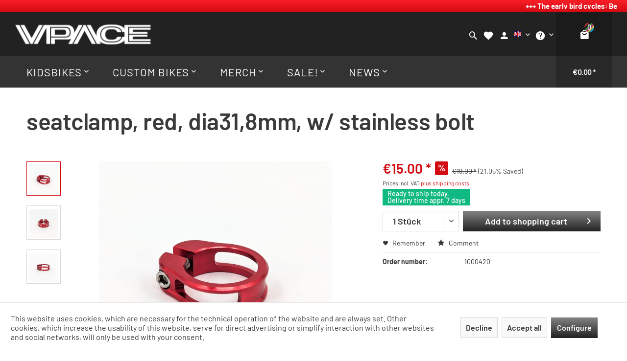

--- FILE ---
content_type: text/html; charset=UTF-8
request_url: https://www.vpace.de/en/seatclamp-red-dia31-8mm-w/stainless-bolt
body_size: 16170
content:
<!DOCTYPE html> <html class="no-js" lang="en" itemscope="itemscope" itemtype="https://schema.org/WebPage"> <head> <meta charset="utf-8"> <meta name="author" content="" /> <meta name="robots" content="index,follow" /> <meta name="revisit-after" content="15 days" /> <meta name="keywords" content="" /> <meta name="description" content="" /> <meta property="og:type" content="product" /> <meta property="og:site_name" content="VPACE" /> <meta property="og:url" content="https://www.vpace.de/en/seatclamp-red-dia31-8mm-w/stainless-bolt" /> <meta property="og:title" content="seatclamp, red, dia31,8mm, w/ stainless bolt" /> <meta property="og:description" content="" /> <meta property="og:image" content="https://www.vpace.de/media/image/92/83/16/vpace-klemme-rot-3_800x800.jpg" /> <meta property="product:brand" content="VPACE" /> <meta property="product:price" content="15,00" /> <meta property="product:product_link" content="https://www.vpace.de/en/seatclamp-red-dia31-8mm-w/stainless-bolt" /> <meta name="twitter:card" content="product" /> <meta name="twitter:site" content="VPACE" /> <meta name="twitter:title" content="seatclamp, red, dia31,8mm, w/ stainless bolt" /> <meta name="twitter:description" content="" /> <meta name="twitter:image" content="https://www.vpace.de/media/image/92/83/16/vpace-klemme-rot-3_800x800.jpg" /> <meta itemprop="copyrightHolder" content="VPACE" /> <meta itemprop="copyrightYear" content="2014" /> <meta itemprop="isFamilyFriendly" content="True" /> <meta itemprop="image" content="https://www.vpace.de/media/vector/11/34/13/VPACE-LogoV_white-1.svg" /> <meta name="viewport" content="width=device-width, initial-scale=1.0"> <meta name="mobile-web-app-capable" content="yes"> <meta name="apple-mobile-web-app-title" content="VPACE"> <meta name="apple-mobile-web-app-capable" content="yes"> <meta name="apple-mobile-web-app-status-bar-style" content="default"> <link rel="alternate" hreflang="de-DE" href="https://www.vpace.de/sattelklemme-vpace-inbus-31-8-mm-rot" /> <link rel="alternate" hreflang="en-GB" href="https://www.vpace.de/en/seatclamp-red-dia31-8mm-w/stainless-bolt" /> <link rel="apple-touch-icon-precomposed" href="https://www.vpace.de/media/image/61/16/7a/icon-180.png"> <link rel="shortcut icon" href="https://www.vpace.de/media/unknown/d9/0c/f4/favicon.ico"> <meta name="msapplication-navbutton-color" content="#D20A11" /> <meta name="application-name" content="VPACE" /> <meta name="msapplication-starturl" content="https://www.vpace.de/en/" /> <meta name="msapplication-window" content="width=1024;height=768" /> <meta name="msapplication-TileImage" content="https://www.vpace.de/media/image/65/7f/cd/icon-150.png"> <meta name="msapplication-TileColor" content="#D20A11"> <meta name="theme-color" content="#D20A11" /> <link rel="canonical" href="https://www.vpace.de/en/seatclamp-red-dia31-8mm-w/stainless-bolt" /> <title itemprop="name">seatclamp, red, dia31,8mm, w/ stainless bolt | VPACE</title> <link href="/web/cache/1763473132_5159be4029edc6ecca2e5cf2af6afb28.css" media="all" rel="stylesheet" type="text/css" />  <script>
if(document.cookie.indexOf('coeFacebookOptOut=active') != -1){
!function(f,b,e,v,n,t,s){if(f.fbq)return;n=f.fbq=function(){n.callMethod?
n.callMethod.apply(n,arguments):n.queue.push(arguments)};if(!f._fbq)f._fbq=n;
n.push=n;n.loaded=!0;n.version='2.0';n.queue=[];t=b.createElement(e);t.async=!0;
t.src=v;s=b.getElementsByTagName(e)[0];s.parentNode.insertBefore(t,s)}(window,
document,'script','//connect.facebook.net/en_US/fbevents.js');
fbq('init', '679256453918417');
fbq('track', 'PageView');
fbq('track', 'ViewContent' , {
content_ids: ['807'],
content_type: 'product',
content_name: 'seatclamp, red, dia31,8mm, w/ stainless bolt', value: 15, currency: 'EUR' });
var coeArticleID = '807';                                  var coeCurrency = 'EUR';                                  var coeValue = '15,00';                                  var coeContentName = 'seatclamp, red, dia31,8mm, w/ stainless bolt';                                                                 var coeFacebookTesting = '0';
var coeFacebookContentID = '0';
}
</script> <noscript> <img height="1" width="1" style="display:none" src="https://www.facebook.com/tr?id=679256453918417&ev=PageView&noscript=1"/> </noscript>  <script>
window.basketData = {
hasData: false,
data:[]
};
</script> <script>
var gaProperty = 'UA-24366221-1';
// Disable tracking if the opt-out cookie exists.
var disableStr = 'ga-disable-' + gaProperty;
if (document.cookie.indexOf(disableStr + '=true') > -1) {
window[disableStr] = true;
}
// Opt-out function
function gaOptout() {
document.cookie = disableStr + '=true; expires=Thu, 31 Dec 2199 23:59:59 UTC; path=/';
window[disableStr] = true;
}
</script> <div data-googleAnalytics="true" data-googleConversionID="411-618-0737" data-googleConversionLabel="" data-googleConversionLanguage="en" data-googleTrackingID="UA-24366221-1" data-googleAnonymizeIp="1" data-googleOptOutCookie="1" data-googleTrackingLibrary="ua" data-realAmount="" data-showCookieNote="1" data-cookieNoteMode="1" > </div> <meta name="google-site-verification" content="NKjdcbdjTaBh6h0dhEtpxPO-WI2j35Kyrkl_-wGcAtM" /> <meta name="facebook-domain-verification" content="2vksd8b9hk0qkgrtduf5u6biqzhoj6" /> <script src="https://browser.sentry-cdn.com/7.19.0/bundle.tracing.min.js"
integrity="sha384-/5wvZY/tU3sTQwAlcsIlA6t/dQDznm9XHSTNV8z7E+XGFMMd0IgG86MwrOky6FV+" crossorigin="anonymous"></script> <script>
Sentry && Sentry.init({
dsn: "https://caf3c34c00684814b4ce30b766f5a725@o4504162657632256.ingest.sentry.io/4504162659205120",
integrations: [new Sentry.BrowserTracing()],
// Set tracesSampleRate to 1.0 to capture 100%
// of transactions for performance monitoring.
// We recommend adjusting this value in production
tracesSampleRate: 1.0,
});
</script>  <script>
window.dataLayer = window.dataLayer || [];
function gtag(){dataLayer.push(arguments);}
window._tmGoogleAdsFns = [];
</script> <script>
var _tmOnGoogleAdsAllow = function(){
var script= document.createElement('script');
script.type = 'text/javascript';
script.src = 'https://www.googletagmanager.com/gtag/js?id=AW-1009868526';
script.async = true;
document.getElementsByTagName("head")[0].appendChild(script);
gtag('js', new Date());
gtag('config','AW-1009868526', {'send_page_view': false});
for(var i in window._tmGoogleAdsFns){
if(typeof window._tmGoogleAdsFns[i] == "function"){
window._tmGoogleAdsFns[i]();
}
}
};
</script> </head> <body class="is--ctl-detail is--act-index has--product-set--sticky-box" > <div data-paypalUnifiedMetaDataContainer="true" data-paypalUnifiedRestoreOrderNumberUrl="https://www.vpace.de/en/widgets/PaypalUnifiedOrderNumber/restoreOrderNumber" class="is--hidden"> </div> <div class="newsletterbox--wrapper"> <div class="newsletterbox--wrapper--inner" data-header="Jetzt zum Newsletter anmelden!" data-displaytime="5" data-autohide="1" data-cookielife="30" data-hideafterregistration="1" data-maxwidth="600" data-errorsend="Fehler bei der Übertragung!" data-errorvalidate="Die E-Mail-Adresse ist bereits eingetragen" data-sending="Bitte warten..." data-controller="https://www.vpace.de/en/MagNewsletterBox/subscribeNewsletter" data-validatecontroller="https://www.vpace.de/en/MagNewsletterBox/validateMailAddress"> <div class="newsletterbox--wrapper--inner--content"> <div class="newsletterbox--image"> <img src="https://www.vpace.de/media/image/aa/a6/2a/newsletter-gravel-1.jpg" alt="Jetzt zum Newsletter anmelden!" /> </div> <form id="newsletterbox--form"> <p>Abonnieren Sie jetzt unseren kostenlosen Newsletter und verpassen Sie keine Aktionen und Neuigkeiten mehr.</p> <div class="alert is--error is--rounded"> <div class="alert--icon"> <i class="icon--element icon--warning"></i> </div> <div class="alert--content">Bitte geben Sie eine gültige eMail-Adresse ein. </div> </div> <div class="alert is--success is--rounded"> <div class="alert--icon"> <i class="icon--element icon--check"></i> </div> <div class="alert--content"> </div> </div> <div class="success bold"></div> <div class="newsletterbox--wrapper--inner--content--form"> <div class="fieldset"> <input type="email" name="newsletteremail" id="newsletterbox_email" placeholder="Ihre eMail-Adresse" required="required" aria-required="true" value="" class="input--field is--required" /> <input type="text" name="newsletterfirstname" id="newsletterbox_firstname" placeholder="Ihr Vorname" aria-required="true" value="" class="input--field is--required" /> <input type="text" name="newsletterlastname" id="newsletterbox_lastname" placeholder="Ihr Nachname" aria-required="true" value="" class="input--field is--required" /> <button type="submit" id="newsletterbox_submit" class="btn is--primary is--icon-left"> <i class="icon--mail"></i> <span class="button--text">Newsletter abonnieren</span> </button> </div> </div> <div class=" newsletterbox--privacy"> <input name="privacy-checkbox" type="checkbox" id="privacy-checkbox" required="required" aria-required="true" value="1" class="is--required"> <label for="privacy-text">Die <a title="Datenschutzbestimmungen" href="https://www.vpace.de/en/privacy">Datenschutzbestimmungen</a> habe ich zur Kenntnis genommen.</label> <div class="privacy--content" data-privacy-url="https://www.vpace.de/en/privacy?isXHR=1"> <div class="privacy--content--inner"></div> </div> </div> </form> </div> </div> </div> <div class="page-wrap"> <noscript class="noscript-main"> <div class="alert is--warning"> <div class="alert--icon"> <i class="icon--element icon--warning"></i> </div> <div class="alert--content"> To be able to use VPACE in full range, we recommend activating Javascript in your browser. </div> </div> </noscript> <div class="header--wrap is--sticky headline--hidden"> <div class="header-wrap--inner"> <script defer="">
document.body.classList.add('has-top-bar');
</script> <div class="header--top-bar"> <marquee class="container"> +++ The early bird cycles: Benefit from short delivery times now and start the 2026 season relaxed! +++ </marquee> </div> <header class="header-main"> <div class="container header--navigation"> <div class="logo-main block-group" role="banner"> <div class="logo--shop block"> <a class="logo--link" href="https://www.vpace.de/en/" title="VPACE - Switch to homepage"> <picture> <source srcset="https://www.vpace.de/media/vector/11/34/13/VPACE-LogoV_white-1.svg" media="(min-width: 78.75em)"> <source srcset="https://www.vpace.de/media/vector/11/34/13/VPACE-LogoV_white-1.svg" media="(min-width: 64em)"> <source srcset="https://www.vpace.de/media/vector/11/34/13/VPACE-LogoV_white-1.svg" media="(min-width: 48em)"> <img srcset="https://www.vpace.de/media/vector/11/34/13/VPACE-LogoV_white-1.svg" alt="VPACE - Switch to homepage" /> </picture> </a> </div> </div> <div class="header--shop-navigation"> <div class="top-bar"> <div class="container block-group"> <nav class="top-bar--navigation block" role="menubar"> <div class="top-bar--language navigation--entry"> <form method="post" class="language--form"> <div class="field--select"> <div class="language--flag en_GB">English</div> <div class="select-field"> <select name="__shop" class="language--select" data-auto-submit="true"> <option value="1" > Deutsch </option> <option value="2" selected="selected"> English </option> </select> </div> <input type="hidden" name="__redirect" value="1"> </div> </form> </div> <div class="navigation--entry entry--service has--drop-down" role="menuitem" aria-haspopup="true" data-drop-down-menu="true"> <i class="icon--service"></i> <span class="service--display">Service/Help</span> <ul class="service--list is--rounded" role="menu"> <li class="service--entry" role="menuitem"> <a class="service--link" href="javascript:openCookieConsentManager()" title="Cookie preferences" > Cookie preferences </a> </li> <li class="service--entry" role="menuitem"> <a class="service--link" href="https://www.vpace.de/en/the-vpace-story" title="The VPACE Story" > The VPACE Story </a> </li> <li class="service--entry" role="menuitem"> <a class="service--link" href="https://www.vpace.de/en/faq/" title="FAQ" target="_parent"> FAQ </a> </li> <li class="service--entry" role="menuitem"> <a class="service--link" href="https://www.vpace.de/en/vpace-showroom" title="VPACE Showroom" > VPACE Showroom </a> </li> <li class="service--entry" role="menuitem"> <a class="service--link" href="https://www.vpace.de/en/kontaktformular" title="Contact" target="_self"> Contact </a> </li> <li class="service--entry" role="menuitem"> <a class="service--link" href="https://www.vpace.de/en/shipping-and-payment-conditions" title="Shipping and payment conditions" > Shipping and payment conditions </a> </li> <li class="service--entry" role="menuitem"> <a class="service--link" href="https://www.vpace.de/en/right-of-cancellation" title="Right of cancellation" > Right of cancellation </a> </li> <li class="service--entry" role="menuitem"> <a class="service--link" href="https://www.vpace.de/en/privacy" title="Privacy" > Privacy </a> </li> <li class="service--entry" role="menuitem"> <a class="service--link" href="https://www.vpace.de/en/gtc" title="GTC" > GTC </a> </li> <li class="service--entry" role="menuitem"> <a class="service--link" href="https://www.vpace.de/en/imprint" title="Imprint" > Imprint </a> </li> </ul> </div> </nav> </div> </div> <nav class="shop--navigation block-group"> <ul class="navigation--list block-group" role="menubar"> <li class="navigation--entry entry--menu-left" role="menuitem"> <a class="entry--link entry--trigger btn is--icon-left" href="#offcanvas--left" data-offcanvas="true" data-offCanvasSelector=".sidebar-main"> <i class="icon--menu"></i> <span>Menu</span> </a> </li> <li class="navigation--entry entry--search" role="menuitem" data-search="true" aria-haspopup="true" data-minLength="3"> <a class="btn entry--link entry--trigger" href="#show-hide--search" title="Show / close search" aria-label="Show / close search"> <i class="icon--search"></i> <span class="search--display">Search</span> </a> <form action="/en/search" method="get" class="main-search--form"> <input type="search" name="sSearch" aria-label="Search..." class="main-search--field" autocomplete="off" autocapitalize="off" placeholder="Search..." maxlength="30" /> <button type="submit" class="main-search--button" aria-label="Search"> <i class="icon--search"></i> <span class="main-search--text">Search</span> </button> <div class="form--ajax-loader">&nbsp;</div> </form> <div class="main-search--results"></div> </li> <li class="navigation--entry entry--notepad" role="menuitem"> <a href="https://www.vpace.de/en/note" title="Wish list" class="btn"> <i class="icon--heart"></i> <span class="notepad--display"> Wish list </span> </a> </li> <li class="navigation--entry entry--account with-slt" role="menuitem" data-offcanvas="true" data-offCanvasSelector=".account--dropdown-navigation"> <a href="https://www.vpace.de/en/account" title="My account" aria-label="My account" class="btn is--icon-left entry--link account--link"> <i class="icon--account"></i> <span class="account--display"> My account </span> </a> <div class="account--dropdown-navigation"> <div class="navigation--smartphone"> <div class="entry--close-off-canvas"> <a href="#close-account-menu" class="account--close-off-canvas" title="Close menu" aria-label="Close menu"> Close menu <i class="icon--arrow-right"></i> </a> </div> </div> <div class="account--menu is--rounded is--personalized"> <span class="navigation--headline"> My account </span> <div class="account--menu-container"> <ul class="sidebar--navigation navigation--list is--level0 show--active-items"> <li class="navigation--entry"> <span class="navigation--signin"> <a href="https://www.vpace.de/en/account#hide-registration" class="blocked--link btn is--primary navigation--signin-btn" data-collapseTarget="#registration" data-action="close"> Sign in </a> <span class="navigation--register"> or <a href="https://www.vpace.de/en/account#show-registration" class="blocked--link" data-collapseTarget="#registration" data-action="open"> register </a> </span> </span> </li> <li class="navigation--entry"> <a href="https://www.vpace.de/en/account" title="Overview" class="navigation--link"> Overview </a> </li> <li class="navigation--entry"> <a href="https://www.vpace.de/en/account/profile" title="Profile" class="navigation--link" rel="nofollow"> Profile </a> </li> <li class="navigation--entry"> <a href="https://www.vpace.de/en/address/index/sidebar/" title="Addresses" class="navigation--link" rel="nofollow"> Addresses </a> </li> <li class="navigation--entry"> <a href="https://www.vpace.de/en/account/payment" title="Payment methods" class="navigation--link" rel="nofollow"> Payment methods </a> </li> <li class="navigation--entry"> <a href="https://www.vpace.de/en/account/orders" title="Orders " class="navigation--link" rel="nofollow"> Orders </a> </li> <li class="navigation--entry"> <a href="https://www.vpace.de/en/account/downloads" title="Instant downloads" class="navigation--link" rel="nofollow"> Instant downloads </a> </li> <li class="navigation--entry"> <a href="https://www.vpace.de/en/note" title="Wish list" class="navigation--link" rel="nofollow"> Wish list </a> </li> </ul> </div> </div> </div> </li> <li class="navigation--entry entry--cart" role="menuitem"> <a class="btn is--icon-left cart--link" href="https://www.vpace.de/en/checkout/cart" title="Shopping cart" aria-label="Shopping cart"> <span class="cart--display"> Shopping cart </span> <span class="badge is--primary is--minimal cart--quantity is--hidden">0</span> <i class="icon--basket"></i> <span class="cart--amount"> &euro;0.00 * </span> </a> <div class="ajax-loader">&nbsp;</div> </li> </ul> </nav> </div> </div> </header> <nav class="navigation-main"> <div class="container" data-menu-scroller="true" data-listSelector=".navigation--list.container" data-viewPortSelector=".navigation--list-wrapper"> <div class="navigation--list-wrapper"> <ul class="navigation--list container" role="menubar" itemscope="itemscope" itemtype="https://schema.org/SiteNavigationElement"> <li class="navigation--entry is--home hover--effect-0 entry--home" role="menuitem"> <a class="navigation--link is--first" href="https://www.vpace.de/en/" title="Home" data-hover="Home" itemprop="url"> <span data-hover="Home" itemprop="name"> Home </span> </a> </li> <li class="navigation--entry hover--effect-0" role="menuitem"> <a class="navigation--link" data-hover="Kidsbikes" href="https://www.vpace.de/en/kidsbikes/" title="Kidsbikes" itemprop="url"> <span data-hover="Kidsbikes" itemprop="name">Kidsbikes</span> <i class="icon--arrow-down"></i> </a> </li> <li class="navigation--entry hover--effect-0" role="menuitem"> <a class="navigation--link" data-hover="Custom Bikes" href="https://www.vpace.de/en/custom-bikes/" title="Custom Bikes" itemprop="url"> <span data-hover="Custom Bikes" itemprop="name">Custom Bikes</span> <i class="icon--arrow-down"></i> </a> </li> <li class="navigation--entry hover--effect-0" role="menuitem"> <a class="navigation--link" data-hover="Merch" href="https://www.vpace.de/en/merch/" title="Merch" itemprop="url"> <span data-hover="Merch" itemprop="name">Merch</span> <i class="icon--arrow-down"></i> </a> </li> <li class="navigation--entry hover--effect-0" role="menuitem"> <a class="navigation--link" data-hover="Sale!" href="https://www.vpace.de/en/sale/" title="Sale!" itemprop="url"> <span data-hover="Sale!" itemprop="name">Sale!</span> <i class="icon--arrow-down"></i> </a> </li> <li class="navigation--entry hover--effect-0" role="menuitem"> <a class="navigation--link" data-hover="News" href="#" title="News" itemprop="url" target="_parent"> <span data-hover="News" itemprop="name">News</span> <i class="icon--arrow-down"></i> </a> </li> </ul> </div> <div class="advanced-menu" data-advanced-menu="true" data-hoverDelay="250"> <div class="menu--container"> <div class="button-container"> <a href="https://www.vpace.de/en/kidsbikes/" class="button--category" aria-label="To category Kidsbikes" title="To category Kidsbikes"> <i class="icon--arrow-right"></i> To category Kidsbikes </a> <span class="button--close"> <i class="icon--cross"></i> </span> </div> <div class="content--wrapper has--content has--teaser"> <ul class="menu--list menu--level-0 columns--2" style="width: 50%;"> <li class="menu--list-item item--level-0" style="width: 100%"> <a href="https://www.vpace.de/en/kidsbikes/matz/" class="menu--list-item-link" aria-label="Matz" title="Matz" > <div>Matz</div> <div class="menu--list-item-link-subline">The lightweight XC, Tour and Trail hardtail</div> </a> </li> <li class="menu--list-item item--level-0" style="width: 100%"> <a href="https://www.vpace.de/en/kidsbikes/matti/" class="menu--list-item-link" aria-label="Matti" title="Matti" > <div>Matti</div> <div class="menu--list-item-link-subline">The premium all-round trail hardtail</div> </a> </li> <li class="menu--list-item item--level-0" style="width: 100%"> <a href="https://www.vpace.de/en/kidsbikes/matz-finn-carbon/" class="menu--list-item-link" aria-label="Matz &amp; Finn Carbon" title="Matz &amp; Finn Carbon" > <div>Matz & Finn Carbon</div> <div class="menu--list-item-link-subline">The ultimate XC carbon racing-machine</div> </a> </li> <li class="menu--list-item item--level-0" style="width: 100%"> <a href="https://www.vpace.de/en/kidsbikes/moritz/" class="menu--list-item-link" aria-label="Moritz" title="Moritz" > <div>Moritz</div> <div class="menu--list-item-link-subline">The lightweight Mini Enduro and Trail Fully</div> </a> </li> <li class="menu--list-item item--level-0" style="width: 100%"> <a href="https://www.vpace.de/en/kidsbikes/fred/" class="menu--list-item-link" aria-label="Fred" title="Fred" > <div>Fred</div> <div class="menu--list-item-link-subline">The most consistent kids downhiller</div> </a> </li> <li class="menu--list-item item--level-0" style="width: 100%"> <a href="https://www.vpace.de/en/kidsbikes/danny/" class="menu--list-item-link" aria-label="Danny" title="Danny" > <div>Danny</div> <div class="menu--list-item-link-subline">The lightweight pumptrack and dirt jumper</div> </a> </li> <li class="menu--list-item item--level-0" style="width: 100%"> <a href="https://www.vpace.de/en/kidsbikes/michl/" class="menu--list-item-link" aria-label="Michl" title="Michl" > <div>Michl</div> <div class="menu--list-item-link-subline">The children's gravel bike and road bike</div> </a> </li> <li class="menu--list-item item--level-0" style="width: 100%"> <a href="https://www.vpace.de/en/kidsbikes/accessories/" class="menu--list-item-link" aria-label="Accessories " title="Accessories " > <div>Accessories </div> <div class="menu--list-item-link-subline">Useful things for your VPACE kids bike</div> </a> <ul class="menu--list menu--level-1 columns--2"> </ul> </li> </ul> <div class="menu--delimiter" style="right: 50%;"></div> <div class="menu--teaser" style="width: 50%;" > <a href="/testcenter" aria-label="Kidsbikes" title="Kidsbikes" class="teaser--image" style="background-image: url(https://www.vpace.de/media/image/f9/9d/35/vpace-rubrik-bikes1MhMb098RS7mi.jpg);" ></a> </div> </div> </div> <div class="menu--container"> <div class="button-container"> <a href="https://www.vpace.de/en/custom-bikes/" class="button--category" aria-label="To category Custom Bikes" title="To category Custom Bikes"> <i class="icon--arrow-right"></i> To category Custom Bikes </a> <span class="button--close"> <i class="icon--cross"></i> </span> </div> <div class="content--wrapper has--content"> <ul class="menu--list menu--level-0 columns--4" style="width: 100%;"> <li class="menu--list-item item--level-0" style="width: 100%"> <a href="https://www.vpace.de/en/custom-bikes/bikes/" class="menu--list-item-link" aria-label="Bikes" title="Bikes" > <div>Bikes</div> </a> </li> <li class="menu--list-item item--level-0" style="width: 100%"> <a href="https://www.vpace.de/en/custom-bikes/showbikes/" class="menu--list-item-link" aria-label="Showbikes" title="Showbikes" > <div>Showbikes</div> </a> </li> <li class="menu--list-item item--level-0" style="width: 100%"> <a href="https://www.vpace.de/en/custom-bikes/frames/" class="menu--list-item-link" aria-label="Frames" title="Frames" > <div>Frames</div> </a> <ul class="menu--list menu--level-1 columns--4"> </ul> </li> <li class="menu--list-item item--level-0" style="width: 100%"> <a href="https://www.vpace.de/en/custom-bikes/forks/" class="menu--list-item-link" aria-label="Forks" title="Forks" > <div>Forks</div> </a> </li> <li class="menu--list-item item--level-0" style="width: 100%"> <a href="https://www.vpace.de/en/custom-bikes/sattel-stuetzen/" class="menu--list-item-link" aria-label="Sattel &amp; Stützen" title="Sattel &amp; Stützen" > <div>Sattel & Stützen</div> </a> </li> <li class="menu--list-item item--level-0" style="width: 100%"> <a href="https://www.vpace.de/en/custom-bikes/schaltgruppen/" class="menu--list-item-link" aria-label="Schaltgruppen" title="Schaltgruppen" > <div>Schaltgruppen</div> </a> </li> <li class="menu--list-item item--level-0" style="width: 100%"> <a href="https://www.vpace.de/en/custom-bikes/ersatzteile/" class="menu--list-item-link" aria-label="Ersatzteile" title="Ersatzteile" > <div>Ersatzteile</div> </a> </li> <li class="menu--list-item item--level-0" style="width: 100%"> <a href="https://www.vpace.de/en/custom-bikes/lenker/" class="menu--list-item-link" aria-label="Lenker" title="Lenker" > <div>Lenker</div> </a> </li> <li class="menu--list-item item--level-0" style="width: 100%"> <a href="https://www.vpace.de/en/custom-bikes/wheels/" class="menu--list-item-link" aria-label="Wheels" title="Wheels" > <div>Wheels</div> </a> </li> <li class="menu--list-item item--level-0" style="width: 100%"> <a href="https://www.vpace.de/en/custom-bikes/bereifung/" class="menu--list-item-link" aria-label="Bereifung" title="Bereifung" > <div>Bereifung</div> </a> </li> <li class="menu--list-item item--level-0" style="width: 100%"> <a href="https://www.vpace.de/en/custom-bikes/bikepacking/" class="menu--list-item-link" aria-label="Bikepacking" title="Bikepacking" > <div>Bikepacking</div> </a> </li> </ul> </div> </div> <div class="menu--container"> <div class="button-container"> <a href="https://www.vpace.de/en/merch/" class="button--category" aria-label="To category Merch" title="To category Merch"> <i class="icon--arrow-right"></i> To category Merch </a> <span class="button--close"> <i class="icon--cross"></i> </span> </div> <div class="content--wrapper has--content"> <ul class="menu--list menu--level-0 columns--4" style="width: 100%;"> <li class="menu--list-item item--level-0" style="width: 100%"> <a href="https://www.vpace.de/en/merch/kids/" class="menu--list-item-link" aria-label="Kids" title="Kids" > <div>Kids</div> </a> </li> <li class="menu--list-item item--level-0" style="width: 100%"> <a href="https://www.vpace.de/en/merch/adults/" class="menu--list-item-link" aria-label="Adults" title="Adults" > <div>Adults</div> </a> </li> <li class="menu--list-item item--level-0" style="width: 100%"> <a href="https://www.vpace.de/en/merch/hardware/" class="menu--list-item-link" aria-label="Hardware" title="Hardware" > <div>Hardware</div> </a> </li> </ul> </div> </div> <div class="menu--container"> <div class="button-container"> <a href="https://www.vpace.de/en/sale/" class="button--category" aria-label="To category Sale!" title="To category Sale!"> <i class="icon--arrow-right"></i> To category Sale! </a> <span class="button--close"> <i class="icon--cross"></i> </span> </div> <div class="content--wrapper has--content has--teaser"> <ul class="menu--list menu--level-0 columns--2" style="width: 50%;"> <li class="menu--list-item item--level-0" style="width: 100%"> <a href="https://www.vpace.de/en/sale/outlet-bikes/" class="menu--list-item-link" aria-label="Outlet Bikes" title="Outlet Bikes" > <div>Outlet Bikes</div> <div class="menu--list-item-link-subline">Ltd special models and approved test bikes</div> </a> </li> </ul> <div class="menu--delimiter" style="right: 50%;"></div> <div class="menu--teaser" style="width: 50%;" > <div class="teaser--headline">Artikel im Sale</div> </div> </div> </div> <div class="menu--container"> <div class="button-container"> <a href="#" class="button--category" aria-label="To category News" title="To category News"> <i class="icon--arrow-right"></i> To category News </a> <span class="button--close"> <i class="icon--cross"></i> </span> </div> <div class="content--wrapper has--content"> <ul class="menu--list menu--level-0 columns--4" style="width: 100%;"> <li class="menu--list-item item--level-0" style="width: 100%"> <a href="https://www.vpace.de/blog/" class="menu--list-item-link" aria-label="Blog" title="Blog" target="_parent" > <div>Blog</div> </a> </li> <li class="menu--list-item item--level-0" style="width: 100%"> <a href="https://www.vpace.de/messe-events" class="menu--list-item-link" aria-label="Trade Fairs and Events" title="Trade Fairs and Events" target="_parent" > <div>Trade Fairs and Events</div> </a> </li> <li class="menu--list-item item--level-0" style="width: 100%"> <a href="https://www.vpace.de/testcenter" class="menu--list-item-link" aria-label="Test Centres" title="Test Centres" target="_parent" > <div>Test Centres</div> </a> </li> <li class="menu--list-item item--level-0" style="width: 100%"> <a href="https://www.vpace.de/blog/athlets-program-lizenz-sponsoring/" class="menu--list-item-link" aria-label="Sponsoring" title="Sponsoring" target="_parent" > <div>Sponsoring</div> </a> </li> <li class="menu--list-item item--level-0" style="width: 100%"> <a href="https://www.vpace.de/jobs" class="menu--list-item-link" aria-label="Jobs" title="Jobs" target="_parent" > <div>Jobs</div> </a> </li> </ul> </div> </div> </div> </div> </nav> </div> <div class="container--ajax-cart" data-collapse-cart="true" data-displayMode="offcanvas" ></div> </div> <div class="content--wrap"> <section class="content-main container block-group"> <div class="content-main--inner"> <div id='cookie-consent' class='off-canvas is--left block-transition' data-cookie-consent-manager='true' data-cookieTimeout='60'> <div class='cookie-consent--header cookie-consent--close'> Cookie preferences <i class="icon--arrow-right"></i> </div> <div class='cookie-consent--description'> This website uses cookies, which are necessary for the technical operation of the website and are always set. Other cookies, which increase the comfort when using this website, are used for direct advertising or to facilitate interaction with other websites and social networks, are only set with your consent. </div> <div class='cookie-consent--configuration'> <div class='cookie-consent--configuration-header'> <div class='cookie-consent--configuration-header-text'>Configuration</div> </div> <div class='cookie-consent--configuration-main'> <div class='cookie-consent--group'> <input type="hidden" class="cookie-consent--group-name" value="technical" /> <label class="cookie-consent--group-state cookie-consent--state-input cookie-consent--required"> <input type="checkbox" name="technical-state" class="cookie-consent--group-state-input" disabled="disabled" checked="checked"/> <span class="cookie-consent--state-input-element"></span> </label> <div class='cookie-consent--group-title' data-collapse-panel='true' data-contentSiblingSelector=".cookie-consent--group-container"> <div class="cookie-consent--group-title-label cookie-consent--state-label"> Technically required </div> <span class="cookie-consent--group-arrow is-icon--right"> <i class="icon--arrow-right"></i> </span> </div> <div class='cookie-consent--group-container'> <div class='cookie-consent--group-description'> These cookies are necessary for the basic functions of the shop. </div> <div class='cookie-consent--cookies-container'> <div class='cookie-consent--cookie'> <input type="hidden" class="cookie-consent--cookie-name" value="allowCookie" /> <label class="cookie-consent--cookie-state cookie-consent--state-input cookie-consent--required"> <input type="checkbox" name="allowCookie-state" class="cookie-consent--cookie-state-input" disabled="disabled" checked="checked" /> <span class="cookie-consent--state-input-element"></span> </label> <div class='cookie--label cookie-consent--state-label'> "Allow all cookies" cookie </div> </div> <div class='cookie-consent--cookie'> <input type="hidden" class="cookie-consent--cookie-name" value="cookieDeclined" /> <label class="cookie-consent--cookie-state cookie-consent--state-input cookie-consent--required"> <input type="checkbox" name="cookieDeclined-state" class="cookie-consent--cookie-state-input" disabled="disabled" checked="checked" /> <span class="cookie-consent--state-input-element"></span> </label> <div class='cookie--label cookie-consent--state-label'> "Decline all cookies" cookie </div> </div> <div class='cookie-consent--cookie'> <input type="hidden" class="cookie-consent--cookie-name" value="csrf_token" /> <label class="cookie-consent--cookie-state cookie-consent--state-input cookie-consent--required"> <input type="checkbox" name="csrf_token-state" class="cookie-consent--cookie-state-input" disabled="disabled" checked="checked" /> <span class="cookie-consent--state-input-element"></span> </label> <div class='cookie--label cookie-consent--state-label'> CSRF token </div> </div> <div class='cookie-consent--cookie'> <input type="hidden" class="cookie-consent--cookie-name" value="cookiePreferences" /> <label class="cookie-consent--cookie-state cookie-consent--state-input cookie-consent--required"> <input type="checkbox" name="cookiePreferences-state" class="cookie-consent--cookie-state-input" disabled="disabled" checked="checked" /> <span class="cookie-consent--state-input-element"></span> </label> <div class='cookie--label cookie-consent--state-label'> Cookie preferences </div> </div> <div class='cookie-consent--cookie'> <input type="hidden" class="cookie-consent--cookie-name" value="currency" /> <label class="cookie-consent--cookie-state cookie-consent--state-input cookie-consent--required"> <input type="checkbox" name="currency-state" class="cookie-consent--cookie-state-input" disabled="disabled" checked="checked" /> <span class="cookie-consent--state-input-element"></span> </label> <div class='cookie--label cookie-consent--state-label'> Currency change </div> </div> <div class='cookie-consent--cookie'> <input type="hidden" class="cookie-consent--cookie-name" value="slt" /> <label class="cookie-consent--cookie-state cookie-consent--state-input cookie-consent--required"> <input type="checkbox" name="slt-state" class="cookie-consent--cookie-state-input" disabled="disabled" checked="checked" /> <span class="cookie-consent--state-input-element"></span> </label> <div class='cookie--label cookie-consent--state-label'> Customer recognition </div> </div> <div class='cookie-consent--cookie'> <input type="hidden" class="cookie-consent--cookie-name" value="nocache" /> <label class="cookie-consent--cookie-state cookie-consent--state-input cookie-consent--required"> <input type="checkbox" name="nocache-state" class="cookie-consent--cookie-state-input" disabled="disabled" checked="checked" /> <span class="cookie-consent--state-input-element"></span> </label> <div class='cookie--label cookie-consent--state-label'> Customer-specific caching </div> </div> <div class='cookie-consent--cookie'> <input type="hidden" class="cookie-consent--cookie-name" value="FAQCookie" /> <label class="cookie-consent--cookie-state cookie-consent--state-input cookie-consent--required"> <input type="checkbox" name="FAQCookie-state" class="cookie-consent--cookie-state-input" disabled="disabled" checked="checked" /> <span class="cookie-consent--state-input-element"></span> </label> <div class='cookie--label cookie-consent--state-label'> FAQ Cookie </div> </div> <div class='cookie-consent--cookie'> <input type="hidden" class="cookie-consent--cookie-name" value="x-cache-context-hash" /> <label class="cookie-consent--cookie-state cookie-consent--state-input cookie-consent--required"> <input type="checkbox" name="x-cache-context-hash-state" class="cookie-consent--cookie-state-input" disabled="disabled" checked="checked" /> <span class="cookie-consent--state-input-element"></span> </label> <div class='cookie--label cookie-consent--state-label'> Individual prices </div> </div> <div class='cookie-consent--cookie'> <input type="hidden" class="cookie-consent--cookie-name" value="technical" /> <label class="cookie-consent--cookie-state cookie-consent--state-input cookie-consent--required"> <input type="checkbox" name="technical-state" class="cookie-consent--cookie-state-input" disabled="disabled" checked="checked" /> <span class="cookie-consent--state-input-element"></span> </label> <div class='cookie--label cookie-consent--state-label'> Matches with only "mag" </div> </div> <div class='cookie-consent--cookie'> <input type="hidden" class="cookie-consent--cookie-name" value="paypal-cookies" /> <label class="cookie-consent--cookie-state cookie-consent--state-input cookie-consent--required"> <input type="checkbox" name="paypal-cookies-state" class="cookie-consent--cookie-state-input" disabled="disabled" checked="checked" /> <span class="cookie-consent--state-input-element"></span> </label> <div class='cookie--label cookie-consent--state-label'> PayPal payments </div> </div> <div class='cookie-consent--cookie'> <input type="hidden" class="cookie-consent--cookie-name" value="shop" /> <label class="cookie-consent--cookie-state cookie-consent--state-input cookie-consent--required"> <input type="checkbox" name="shop-state" class="cookie-consent--cookie-state-input" disabled="disabled" checked="checked" /> <span class="cookie-consent--state-input-element"></span> </label> <div class='cookie--label cookie-consent--state-label'> Selected shop </div> </div> <div class='cookie-consent--cookie'> <input type="hidden" class="cookie-consent--cookie-name" value="session" /> <label class="cookie-consent--cookie-state cookie-consent--state-input cookie-consent--required"> <input type="checkbox" name="session-state" class="cookie-consent--cookie-state-input" disabled="disabled" checked="checked" /> <span class="cookie-consent--state-input-element"></span> </label> <div class='cookie--label cookie-consent--state-label'> Session </div> </div> </div> </div> </div> <div class='cookie-consent--group'> <input type="hidden" class="cookie-consent--group-name" value="comfort" /> <label class="cookie-consent--group-state cookie-consent--state-input"> <input type="checkbox" name="comfort-state" class="cookie-consent--group-state-input"/> <span class="cookie-consent--state-input-element"></span> </label> <div class='cookie-consent--group-title' data-collapse-panel='true' data-contentSiblingSelector=".cookie-consent--group-container"> <div class="cookie-consent--group-title-label cookie-consent--state-label"> Comfort functions </div> <span class="cookie-consent--group-arrow is-icon--right"> <i class="icon--arrow-right"></i> </span> </div> <div class='cookie-consent--group-container'> <div class='cookie-consent--group-description'> These cookies are used to make the shopping experience even more appealing, for example for the recognition of the visitor. </div> <div class='cookie-consent--cookies-container'> <div class='cookie-consent--cookie'> <input type="hidden" class="cookie-consent--cookie-name" value="sUniqueID" /> <label class="cookie-consent--cookie-state cookie-consent--state-input"> <input type="checkbox" name="sUniqueID-state" class="cookie-consent--cookie-state-input" /> <span class="cookie-consent--state-input-element"></span> </label> <div class='cookie--label cookie-consent--state-label'> Note </div> </div> </div> </div> </div> <div class='cookie-consent--group'> <input type="hidden" class="cookie-consent--group-name" value="statistics" /> <label class="cookie-consent--group-state cookie-consent--state-input"> <input type="checkbox" name="statistics-state" class="cookie-consent--group-state-input"/> <span class="cookie-consent--state-input-element"></span> </label> <div class='cookie-consent--group-title' data-collapse-panel='true' data-contentSiblingSelector=".cookie-consent--group-container"> <div class="cookie-consent--group-title-label cookie-consent--state-label"> Statistics & Tracking </div> <span class="cookie-consent--group-arrow is-icon--right"> <i class="icon--arrow-right"></i> </span> </div> <div class='cookie-consent--group-container'> <div class='cookie-consent--cookies-container'> <div class='cookie-consent--cookie'> <input type="hidden" class="cookie-consent--cookie-name" value="partner" /> <label class="cookie-consent--cookie-state cookie-consent--state-input"> <input type="checkbox" name="partner-state" class="cookie-consent--cookie-state-input" /> <span class="cookie-consent--state-input-element"></span> </label> <div class='cookie--label cookie-consent--state-label'> Affiliate program </div> </div> <div class='cookie-consent--cookie'> <input type="hidden" class="cookie-consent--cookie-name" value="sib_cuid" /> <label class="cookie-consent--cookie-state cookie-consent--state-input"> <input type="checkbox" name="sib_cuid-state" class="cookie-consent--cookie-state-input" /> <span class="cookie-consent--state-input-element"></span> </label> <div class='cookie--label cookie-consent--state-label'> Brevo Tracking Cookies </div> </div> <div class='cookie-consent--cookie'> <input type="hidden" class="cookie-consent--cookie-name" value="coeFacebookOptOut" /> <label class="cookie-consent--cookie-state cookie-consent--state-input"> <input type="checkbox" name="coeFacebookOptOut-state" class="cookie-consent--cookie-state-input" /> <span class="cookie-consent--state-input-element"></span> </label> <div class='cookie--label cookie-consent--state-label'> Facebook Pixel </div> </div> <div class='cookie-consent--cookie'> <input type="hidden" class="cookie-consent--cookie-name" value="googleads_tracking" /> <label class="cookie-consent--cookie-state cookie-consent--state-input"> <input type="checkbox" name="googleads_tracking-state" class="cookie-consent--cookie-state-input" /> <span class="cookie-consent--state-input-element"></span> </label> <div class='cookie--label cookie-consent--state-label'> Google Ads </div> </div> <div class='cookie-consent--cookie'> <input type="hidden" class="cookie-consent--cookie-name" value="_ga" /> <label class="cookie-consent--cookie-state cookie-consent--state-input"> <input type="checkbox" name="_ga-state" class="cookie-consent--cookie-state-input" /> <span class="cookie-consent--state-input-element"></span> </label> <div class='cookie--label cookie-consent--state-label'> Google Analytics </div> </div> <div class='cookie-consent--cookie'> <input type="hidden" class="cookie-consent--cookie-name" value="x-ua-device" /> <label class="cookie-consent--cookie-state cookie-consent--state-input"> <input type="checkbox" name="x-ua-device-state" class="cookie-consent--cookie-state-input" /> <span class="cookie-consent--state-input-element"></span> </label> <div class='cookie--label cookie-consent--state-label'> Track device being used </div> </div> </div> </div> </div> </div> </div> <div class="cookie-consent--save"> <input class="cookie-consent--save-button btn is--primary" type="button" value="Save preferences" /> </div> </div> <aside class="sidebar-main off-canvas"> <div class="navigation--smartphone"> <ul class="navigation--list "> <li class="navigation--entry entry--close-off-canvas"> <a href="#close-categories-menu" title="Close menu" class="navigation--link"> Close menu <i class="icon--arrow-right"></i> </a> </li> </ul> <div class="mobile--switches"> <div class="top-bar--language navigation--entry"> <form method="post" class="language--form"> <div class="field--select"> <div class="language--flag en_GB">English</div> <div class="select-field"> <select name="__shop" class="language--select" data-auto-submit="true"> <option value="1" > Deutsch </option> <option value="2" selected="selected"> English </option> </select> </div> <input type="hidden" name="__redirect" value="1"> </div> </form> </div> </div> </div> <div class="sidebar--categories-wrapper" data-subcategory-nav="true" data-mainCategoryId="2" data-categoryId="0" data-fetchUrl=""> <div class="categories--headline navigation--headline"> Categories </div> <div class="sidebar--categories-navigation"> <ul class="sidebar--navigation categories--navigation navigation--list is--drop-down is--level0 is--rounded" role="menu"> <li class="navigation--entry has--sub-children" role="menuitem"> <a class="navigation--link link--go-forward" href="https://www.vpace.de/en/kidsbikes/" data-categoryId="3" data-fetchUrl="/en/widgets/listing/getCategory/categoryId/3" title="Kidsbikes" > Kidsbikes <span class="is--icon-right"> <i class="icon--arrow-right"></i> </span> </a> </li> <li class="navigation--entry has--sub-children" role="menuitem"> <a class="navigation--link link--go-forward" href="https://www.vpace.de/en/custom-bikes/" data-categoryId="5" data-fetchUrl="/en/widgets/listing/getCategory/categoryId/5" title="Custom Bikes" > Custom Bikes <span class="is--icon-right"> <i class="icon--arrow-right"></i> </span> </a> </li> <li class="navigation--entry has--sub-children" role="menuitem"> <a class="navigation--link link--go-forward" href="https://www.vpace.de/en/merch/" data-categoryId="4" data-fetchUrl="/en/widgets/listing/getCategory/categoryId/4" title="Merch" > Merch <span class="is--icon-right"> <i class="icon--arrow-right"></i> </span> </a> </li> <li class="navigation--entry has--sub-children" role="menuitem"> <a class="navigation--link link--go-forward" href="https://www.vpace.de/en/sale/" data-categoryId="35" data-fetchUrl="/en/widgets/listing/getCategory/categoryId/35" title="Sale!" > Sale! <span class="is--icon-right"> <i class="icon--arrow-right"></i> </span> </a> </li> <li class="navigation--entry has--sub-children" role="menuitem"> <a class="navigation--link link--go-forward" href="#" data-categoryId="19" data-fetchUrl="/en/widgets/listing/getCategory/categoryId/19" title="News" target="_parent"> News <span class="is--icon-right"> <i class="icon--arrow-right"></i> </span> </a> </li> </ul> </div> <div class="shop-sites--container is--rounded"> <div class="shop-sites--headline navigation--headline"> Information </div> <ul class="shop-sites--navigation sidebar--navigation navigation--list is--drop-down is--level0" role="menu"> <li class="navigation--entry" role="menuitem"> <a class="navigation--link" href="javascript:openCookieConsentManager()" title="Cookie preferences" data-categoryId="46" data-fetchUrl="/en/widgets/listing/getCustomPage/pageId/46" > Cookie preferences </a> </li> <li class="navigation--entry" role="menuitem"> <a class="navigation--link" href="https://www.vpace.de/en/the-vpace-story" title="The VPACE Story" data-categoryId="9" data-fetchUrl="/en/widgets/listing/getCustomPage/pageId/9" > The VPACE Story </a> </li> <li class="navigation--entry" role="menuitem"> <a class="navigation--link" href="https://www.vpace.de/en/faq/" title="FAQ" data-categoryId="53" data-fetchUrl="/en/widgets/listing/getCustomPage/pageId/53" target="_parent"> FAQ </a> </li> <li class="navigation--entry" role="menuitem"> <a class="navigation--link" href="https://www.vpace.de/en/vpace-showroom" title="VPACE Showroom" data-categoryId="51" data-fetchUrl="/en/widgets/listing/getCustomPage/pageId/51" > VPACE Showroom </a> </li> <li class="navigation--entry" role="menuitem"> <a class="navigation--link" href="https://www.vpace.de/en/kontaktformular" title="Contact" data-categoryId="1" data-fetchUrl="/en/widgets/listing/getCustomPage/pageId/1" target="_self"> Contact </a> </li> <li class="navigation--entry" role="menuitem"> <a class="navigation--link" href="https://www.vpace.de/en/shipping-and-payment-conditions" title="Shipping and payment conditions" data-categoryId="6" data-fetchUrl="/en/widgets/listing/getCustomPage/pageId/6" > Shipping and payment conditions </a> </li> <li class="navigation--entry" role="menuitem"> <a class="navigation--link" href="https://www.vpace.de/en/right-of-cancellation" title="Right of cancellation" data-categoryId="8" data-fetchUrl="/en/widgets/listing/getCustomPage/pageId/8" > Right of cancellation </a> </li> <li class="navigation--entry" role="menuitem"> <a class="navigation--link" href="https://www.vpace.de/en/privacy" title="Privacy" data-categoryId="7" data-fetchUrl="/en/widgets/listing/getCustomPage/pageId/7" > Privacy </a> </li> <li class="navigation--entry" role="menuitem"> <a class="navigation--link" href="https://www.vpace.de/en/gtc" title="GTC" data-categoryId="4" data-fetchUrl="/en/widgets/listing/getCustomPage/pageId/4" > GTC </a> </li> <li class="navigation--entry" role="menuitem"> <a class="navigation--link" href="https://www.vpace.de/en/imprint" title="Imprint" data-categoryId="3" data-fetchUrl="/en/widgets/listing/getCustomPage/pageId/3" > Imprint </a> </li> </ul> </div> </div> </aside> <div class="content--wrapper"> <div class="content product--details" itemscope itemtype="https://schema.org/Product" data-ajax-wishlist="true" data-compare-ajax="true" data-ajax-variants-container="true" > <header class="product--header"> <div class="product--info"> <h1 class="product--title" itemprop="name"> seatclamp, red, dia31,8mm, w/ stainless bolt </h1> <meta itemprop="image" content="https://www.vpace.de/media/image/82/78/62/vpace-klemme-rot-2.jpg"/> <meta itemprop="image" content="https://www.vpace.de/media/image/a4/a6/ee/vpace-klemme-rot-1.jpg"/> <div class="product--rating-container"> <a href="#product--publish-comment" class="product--rating-link" rel="nofollow" title="Comment"> <span class="product--rating"> </span> </a> </div> </div> </header> <div class="product--detail-upper block-group"> <div class="product--image-container image-slider" data-image-slider="true" data-image-gallery="true" data-maxZoom="0" data-thumbnails=".image--thumbnails" data-add-variants="true"> <div class="image--thumbnails image-slider--thumbnails"> <div class="image-slider--thumbnails-slide"> <a href="https://www.vpace.de/media/image/57/ee/44/vpace-klemme-rot-3.jpg" title="Preview: seatclamp, red, dia31,8mm, w/ stainless bolt" class="thumbnail--link is--active"> <img srcset="https://www.vpace.de/media/image/56/a0/78/vpace-klemme-rot-3_200x200.jpg, https://www.vpace.de/media/image/40/b6/bd/vpace-klemme-rot-3_200x200@2x.jpg 2x" alt="Preview: seatclamp, red, dia31,8mm, w/ stainless bolt" title="Preview: seatclamp, red, dia31,8mm, w/ stainless bolt" class="thumbnail--image" /> </a> <a href="https://www.vpace.de/media/image/82/78/62/vpace-klemme-rot-2.jpg" title="Preview: seatclamp, red, dia31,8mm, w/ stainless bolt" class="thumbnail--link"> <img srcset="https://www.vpace.de/media/image/b9/21/08/vpace-klemme-rot-2_200x200.jpg, https://www.vpace.de/media/image/f1/19/5a/vpace-klemme-rot-2_200x200@2x.jpg 2x" alt="Preview: seatclamp, red, dia31,8mm, w/ stainless bolt" title="Preview: seatclamp, red, dia31,8mm, w/ stainless bolt" class="thumbnail--image" /> </a> <a href="https://www.vpace.de/media/image/a4/a6/ee/vpace-klemme-rot-1.jpg" title="Preview: seatclamp, red, dia31,8mm, w/ stainless bolt" class="thumbnail--link"> <img srcset="https://www.vpace.de/media/image/3e/e7/9c/vpace-klemme-rot-1_200x200.jpg, https://www.vpace.de/media/image/fd/9b/9b/vpace-klemme-rot-1_200x200@2x.jpg 2x" alt="Preview: seatclamp, red, dia31,8mm, w/ stainless bolt" title="Preview: seatclamp, red, dia31,8mm, w/ stainless bolt" class="thumbnail--image" /> </a> </div> </div> <div class="image-slider--container"> <div class="image-slider--slide"> <div class="image--box image-slider--item"> <span class="image--element" data-img-large="https://www.vpace.de/media/image/97/d5/6f/vpace-klemme-rot-3_1600x1600.jpg" data-img-small="https://www.vpace.de/media/image/56/a0/78/vpace-klemme-rot-3_200x200.jpg" data-img-original="https://www.vpace.de/media/image/57/ee/44/vpace-klemme-rot-3.jpg" data-alt="seatclamp, red, dia31,8mm, w/ stainless bolt"> <span class="image--media"> <img srcset="https://www.vpace.de/media/image/92/83/16/vpace-klemme-rot-3_800x800.jpg, https://www.vpace.de/media/image/bd/1f/05/vpace-klemme-rot-3_800x800@2x.jpg 2x" src="https://www.vpace.de/media/image/92/83/16/vpace-klemme-rot-3_800x800.jpg" alt="seatclamp, red, dia31,8mm, w/ stainless bolt" itemprop="image" /> </span> </span> </div> <div class="image--box image-slider--item"> <span class="image--element" data-img-large="https://www.vpace.de/media/image/bb/50/7e/vpace-klemme-rot-2_1600x1600.jpg" data-img-small="https://www.vpace.de/media/image/b9/21/08/vpace-klemme-rot-2_200x200.jpg" data-img-original="https://www.vpace.de/media/image/82/78/62/vpace-klemme-rot-2.jpg" data-alt="seatclamp, red, dia31,8mm, w/ stainless bolt"> <span class="image--media"> <img srcset="https://www.vpace.de/media/image/b5/51/ae/vpace-klemme-rot-2_800x800.jpg, https://www.vpace.de/media/image/f3/25/9e/vpace-klemme-rot-2_800x800@2x.jpg 2x" alt="seatclamp, red, dia31,8mm, w/ stainless bolt" itemprop="image" /> </span> </span> </div> <div class="image--box image-slider--item"> <span class="image--element" data-img-large="https://www.vpace.de/media/image/44/68/ca/vpace-klemme-rot-1_1600x1600.jpg" data-img-small="https://www.vpace.de/media/image/3e/e7/9c/vpace-klemme-rot-1_200x200.jpg" data-img-original="https://www.vpace.de/media/image/a4/a6/ee/vpace-klemme-rot-1.jpg" data-alt="seatclamp, red, dia31,8mm, w/ stainless bolt"> <span class="image--media"> <img srcset="https://www.vpace.de/media/image/f7/12/e4/vpace-klemme-rot-1_800x800.jpg, https://www.vpace.de/media/image/1a/19/b8/vpace-klemme-rot-1_800x800@2x.jpg 2x" alt="seatclamp, red, dia31,8mm, w/ stainless bolt" itemprop="image" /> </span> </span> </div> </div> </div> <div class="image--dots image-slider--dots panel--dot-nav"> <a href="#" class="dot--link">&nbsp;</a> <a href="#" class="dot--link">&nbsp;</a> <a href="#" class="dot--link">&nbsp;</a> </div> </div> <div class="product--buybox block"> <div class="is--hidden" itemprop="brand" itemtype="https://schema.org/Brand" itemscope> <meta itemprop="name" content="VPACE" /> </div> <meta itemprop="weight" content="0.019 kg"/> <div itemprop="offers" itemscope itemtype="https://schema.org/Offer" class="buybox--inner"> <meta itemprop="priceCurrency" content="EUR"/> <span itemprop="priceSpecification" itemscope itemtype="https://schema.org/PriceSpecification"> <meta itemprop="valueAddedTaxIncluded" content="true"/> </span> <meta itemprop="url" content="https://www.vpace.de/en/seatclamp-red-dia31-8mm-w/stainless-bolt"/> <div class="product--price price--default price--discount"> <span class="price--content content--default"> <meta itemprop="price" content="15.00"> &euro;15.00 * </span> <span class="price--discount-icon"> <i class="icon--percent2"></i> </span> <span class="content--discount"> <span class="price--line-through">&euro;19.00 *</span> <span class="price--discount-percentage">(21.05% Saved)</span> </span> </div> <p class="product--tax" data-content="" data-modalbox="true" data-targetSelector="a" data-mode="ajax"> Prices incl. VAT <a title="shipping costs" href="https://www.vpace.de/en/shipping-and-payment-conditions" style="text-decoration:underline">plus shipping costs</a> </p> <div class="product--delivery"> <link itemprop="availability" href="https://schema.org/InStock" /> <p class="delivery--information"> <span class="delivery--text delivery--text-available"> <i class="delivery--status-icon delivery--status-available"></i> Ready to ship today, <br/> Delivery time appr. 7 days </span> </p>  </div> <div class="product--configurator"> </div> <form name="sAddToBasket" method="post" action="https://www.vpace.de/en/checkout/addArticle" class="buybox--form" data-add-article="true" data-eventName="submit" data-showModal="false" data-addArticleUrl="https://www.vpace.de/en/checkout/ajaxAddArticleCart"> <input type="hidden" name="sActionIdentifier" value=""/> <input type="hidden" name="sAddAccessories" id="sAddAccessories" value=""/> <input type="hidden" name="sAdd" value="1000420"/> <div class="buybox--button-container block-group"> <div class="buybox--quantity block"> <div class="select-field"> <select id="sQuantity" name="sQuantity" class="quantity--select"> <option value="1">1 Stück</option> <option value="2">2 Stück</option> <option value="3">3 Stück</option> <option value="4">4 Stück</option> <option value="5">5 Stück</option> <option value="6">6 Stück</option> <option value="7">7 Stück</option> <option value="8">8 Stück</option> <option value="9">9 Stück</option> <option value="10">10 Stück</option> <option value="11">11 Stück</option> <option value="12">12 Stück</option> <option value="13">13 Stück</option> <option value="14">14 Stück</option> <option value="15">15 Stück</option> <option value="16">16 Stück</option> <option value="17">17 Stück</option> <option value="18">18 Stück</option> <option value="19">19 Stück</option> <option value="20">20 Stück</option> <option value="21">21 Stück</option> <option value="22">22 Stück</option> <option value="23">23 Stück</option> <option value="24">24 Stück</option> <option value="25">25 Stück</option> <option value="26">26 Stück</option> <option value="27">27 Stück</option> <option value="28">28 Stück</option> <option value="29">29 Stück</option> <option value="30">30 Stück</option> <option value="31">31 Stück</option> <option value="32">32 Stück</option> <option value="33">33 Stück</option> <option value="34">34 Stück</option> <option value="35">35 Stück</option> <option value="36">36 Stück</option> <option value="37">37 Stück</option> <option value="38">38 Stück</option> <option value="39">39 Stück</option> <option value="40">40 Stück</option> <option value="41">41 Stück</option> <option value="42">42 Stück</option> <option value="43">43 Stück</option> <option value="44">44 Stück</option> <option value="45">45 Stück</option> <option value="46">46 Stück</option> <option value="47">47 Stück</option> <option value="48">48 Stück</option> <option value="49">49 Stück</option> <option value="50">50 Stück</option> <option value="51">51 Stück</option> <option value="52">52 Stück</option> <option value="53">53 Stück</option> <option value="54">54 Stück</option> <option value="55">55 Stück</option> <option value="56">56 Stück</option> <option value="57">57 Stück</option> <option value="58">58 Stück</option> <option value="59">59 Stück</option> <option value="60">60 Stück</option> <option value="61">61 Stück</option> <option value="62">62 Stück</option> <option value="63">63 Stück</option> <option value="64">64 Stück</option> <option value="65">65 Stück</option> <option value="66">66 Stück</option> <option value="67">67 Stück</option> <option value="68">68 Stück</option> <option value="69">69 Stück</option> <option value="70">70 Stück</option> <option value="71">71 Stück</option> <option value="72">72 Stück</option> <option value="73">73 Stück</option> <option value="74">74 Stück</option> <option value="75">75 Stück</option> <option value="76">76 Stück</option> <option value="77">77 Stück</option> <option value="78">78 Stück</option> <option value="79">79 Stück</option> <option value="80">80 Stück</option> <option value="81">81 Stück</option> <option value="82">82 Stück</option> <option value="83">83 Stück</option> <option value="84">84 Stück</option> <option value="85">85 Stück</option> <option value="86">86 Stück</option> <option value="87">87 Stück</option> <option value="88">88 Stück</option> <option value="89">89 Stück</option> <option value="90">90 Stück</option> <option value="91">91 Stück</option> <option value="92">92 Stück</option> <option value="93">93 Stück</option> </select> </div> </div> <button class="buybox--button block btn is--primary is--icon-right is--center is--large" name="Add to shopping cart"> <span class="buy-btn--cart-add">Add to</span> <span class="buy-btn--cart-text">shopping cart</span> <i class="icon--arrow-right"></i> </button> </div> </form> <nav class="product--actions"> <form action="https://www.vpace.de/en/note/add/ordernumber/1000420" method="post" class="action--form"> <button type="submit" class="action--link link--notepad" title="Add to wish list" data-ajaxUrl="https://www.vpace.de/en/note/ajaxAdd/ordernumber/1000420" data-text="Saved"> <i class="icon--heart"></i> <span class="action--text">Remember</span> </button> </form> <a href="#content--product-reviews" data-show-tab="true" class="action--link link--publish-comment" rel="nofollow" title="Comment"> <i class="icon--star"></i> Comment </a> </nav> </div> <ul class="product--base-info list--unstyled"> <li class="base-info--entry entry--sku"> <strong class="entry--label"> Order number: </strong> <meta itemprop="productID" content="1128"/> <span class="entry--content" itemprop="sku"> 1000420 </span> </li> </ul> </div> </div> <div class="tab-menu--product"> <div class="tab--container-list"> <div class="tab--container"> <div class="tab--header"> <a href="#" class="tab--title" title="Description">Description</a> </div> <div class="tab--preview"> <a href="#" class="tab--link" title=" more"> more</a> </div> <div class="tab--content"> <div class="buttons--off-canvas"> <a href="#" title="Close menu" class="close--off-canvas"> <i class="icon--arrow-left"></i> Close menu </a> </div> <div class="content--description"> <div class="product--description content--description--block" itemprop="description"> </div> </div> </div> </div> <div class="cross-selling" > <div class="crosssell--container-list"> </div> </div> <div class="tab--container"> <div class="tab--header"> <a href="#" class="tab--title" title="Evaluations">Evaluations</a> <span class="product--rating-count">0</span> </div> <div class="tab--preview"> Read, write and discuss reviews...<a href="#" class="tab--link" title=" more"> more</a> </div> <div id="tab--product-comment" class="tab--content"> <div class="buttons--off-canvas"> <a href="#" title="Close menu" class="close--off-canvas"> <i class="icon--arrow-left"></i> Close menu </a> </div> <div class="content--product-reviews" id="detail--product-reviews"> <div class="content--title"> Customer evaluation for "seatclamp, red, dia31,8mm, w/ stainless bolt" </div> <div class="review--form-container"> <div id="product--publish-comment" class="content--title"> Write an evaluation </div> <div class="alert is--warning is--rounded"> <div class="alert--icon"> <i class="icon--element icon--warning"></i> </div> <div class="alert--content"> Evaluations will be activated after verification. </div> </div> <form method="post" action="https://www.vpace.de/en/seatclamp-red-dia31-8mm-w/stainless-bolt?action=rating&amp;c=0#detail--product-reviews" class="content--form review--form"> <input name="sVoteName" type="text" value="" class="review--field" aria-label="Your name" placeholder="Your name" /> <input name="sVoteSummary" type="text" value="" id="sVoteSummary" class="review--field" aria-label="Summary" placeholder="Summary*" required="required" aria-required="true" /> <div class="field--select review--field select-field"> <select name="sVoteStars" aria-label="Comment"> <option value="10">10 excellent</option> <option value="9">9</option> <option value="8">8</option> <option value="7">7</option> <option value="6">6</option> <option value="5">5</option> <option value="4">4</option> <option value="3">3</option> <option value="2">2</option> <option value="1">1 very poor</option> </select> </div> <textarea name="sVoteComment" placeholder="Your opinion" cols="3" rows="2" class="review--field" aria-label="Your opinion"></textarea> <div> <div class="captcha--placeholder" data-captcha="true" data-src="/en/widgets/Captcha/getCaptchaByName/captchaName/default" data-errorMessage="Please fill in the captcha-field correctly." data-hasError="true"> </div> <input type="hidden" name="captchaName" value="default" /> </div> <p class="review--notice"> The fields marked with * are required. </p> <p class="privacy-information block-group"> <input name="privacy-checkbox" type="checkbox" id="privacy-checkbox" required="required" aria-label="I have read the data protection information ." aria-required="true" value="1" class="is--required" /> <label for="privacy-checkbox"> I have read the <a title="data protection information" href="https://www.vpace.de/en/privacy" target="_blank">data protection information</a>. </label> </p> <div class="review--actions"> <button type="submit" class="btn is--primary" name="Submit"> Save </button> </div> </form> </div> </div> </div> </div> </div> </div> </div> </div> <div class="last-seen-products is--hidden" data-last-seen-products="true" data-productLimit="5"> <div class="last-seen-products--title"> Viewed </div> <div class="last-seen-products--slider product-slider" data-product-slider="true"> <div class="last-seen-products--container product-slider--container"></div> </div> </div> </div> </section> </div> <div class="main--features"> <div class="container"> <div class="feature--columns column--4 block-group"> <div class="feature--column block " > <i class="zon-icon--shield"></i> <span> Prepayment or Paypal possible </span> </div> <div class="feature--column block " > <i class="zon-icon--pricetags"></i> <span> Each bike is a high-quality, unique piece. </span> </div> <div class="feature--column block " > <i class="zon-icon--refresh"></i> <span> 14-day return policy. </span> </div> <div class="feature--column block " > <i class="zon-icon--li-box-2"></i> <span> The bike arrives perfectly pre-assembled. </span> </div> </div> </div> </div> <footer class="footer-main"> <div class="container"> <div class="footer--newsletter"> <div class="newsletter--content blockgroup"> <div class="newsletter--headline block"> Newsletter </div> <p class="newsletter--desc block"> Subscribe to the free newsletter and ensure that you will no longer miss any offers or news of VPACE. </p> <form class="newsletter--form block" action="https://www.vpace.de/en/newsletter" method="post"> <input type="hidden" value="1" name="subscribeToNewsletter" namespace="frontend/index/menu_footer" /> <input type="email" name="newsletter" class="newsletter--field" placeholder="Your email address" /> <button type="submit" class="newsletter--button btn"> <i class="icon--mail"></i> <span class="button--text">Subscribe to newsletter</span> </button> <p class="privacy-information block-group"> <input name="privacy-checkbox" type="checkbox" id="privacy-checkbox" required="required" aria-label="I have read the data protection information ." aria-required="true" value="1" class="is--required" /> <label for="privacy-checkbox"> I have read the <a title="data protection information" href="https://www.vpace.de/en/privacy" target="_blank">data protection information</a>. </label> </p> </form> </div> </div> <div class="footer--columns block-group"> <div class="footer--column column--hotline is--first block"> <div class="column--headline">Service hotline</div> <div class="column--content"> <p class="column--desc">Telephone support and counselling under:<br /> VPACE Kidsbikes<br /><a href="tel:+4975049155566" class="footer--phone-link">+49.7504.9155566</a><br/>Mo-Fr, 13 - 17 Uhr<br /><br /> VPACE Custom-Bikes <br /><a href="tel:+49.751.65295519" class="footer--phone-link">+49.751.65295519</a><br/>Di-Fr, 10-18 Uhr</p> </div> </div> <div class="footer--column column--menu block"> <div class="column--headline">Shop service</div> <nav class="column--navigation column--content"> <ul class="navigation--list" role="menu"> <li class="navigation--entry" role="menuitem"> <a class="navigation--link" href="https://www.vpace.de/en/faq/" title="FAQ" target="_parent"> FAQ </a> </li> <li class="navigation--entry" role="menuitem"> <a class="navigation--link" href="https://www.vpace.de/en/kontaktformular" title="Contact" target="_self"> Contact </a> </li> <li class="navigation--entry" role="menuitem"> <a class="navigation--link" href="https://www.vpace.de/en/shipping-and-payment-conditions" title="Shipping and payment conditions"> Shipping and payment conditions </a> </li> <li class="navigation--entry" role="menuitem"> <a class="navigation--link" href="https://www.vpace.de/en/rueckgabe-und-reklamation" title="Returns and complaints" target="_self"> Returns and complaints </a> </li> <li class="navigation--entry" role="menuitem"> <a class="navigation--link" href="https://www.vpace.de/en/right-of-cancellation" title="Right of cancellation"> Right of cancellation </a> </li> <li class="navigation--entry" role="menuitem"> <a class="navigation--link" href="https://www.vpace.de/en/cancellation-form" title="Cancellation form"> Cancellation form </a> </li> <li class="navigation--entry" role="menuitem"> <a class="navigation--link" href="https://www.vpace.de/en/gtc" title="GTC"> GTC </a> </li> </ul> </nav> </div> <div class="footer--column column--menu block"> <div class="column--headline">Information</div> <nav class="column--navigation column--content"> <ul class="navigation--list" role="menu"> <li class="navigation--entry" role="menuitem"> <a class="navigation--link" href="javascript:openCookieConsentManager()" title="Cookie preferences"> Cookie preferences </a> </li> <li class="navigation--entry" role="menuitem"> <a class="navigation--link" href="https://www.vpace.de/en/the-vpace-story" title="The VPACE Story"> The VPACE Story </a> </li> <li class="navigation--entry" role="menuitem"> <a class="navigation--link" href="https://www.vpace.de/en/newsletter" title="Newsletter"> Newsletter </a> </li> <li class="navigation--entry" role="menuitem"> <a class="navigation--link" href="https://www.vpace.de/en/privacy" title="Privacy"> Privacy </a> </li> <li class="navigation--entry" role="menuitem"> <a class="navigation--link" href="https://www.vpace.de/en/imprint" title="Imprint"> Imprint </a> </li> </ul> </nav> </div> <div class="footer--column column--imprint is--last block"> <div class="column--headline">IMPRESSUM</div> <div class="column--content"> <p class="column--desc"> VPACE Bicycles GmbH<br>Am Tobel 15<br>88263 Horgenzell<br>Germany<br>info@vpace.de </p> </div> </div> </div> <div class="footer--socials"> <a class="entry--social" href="https://www.facebook.com/vpacebikes" target="_blank" title="VPACE bei Facebook" rel="nofollow noopener"><i class="icon--facebook2"></i></a> <a class="entry--social" href="https://www.youtube.com/@VpaceDe" target="_blank" title="VPACE bei Youtube" rel="nofollow noopener"><i class="icon--youtube2"></i></a> <a class="entry--social" href="https://www.instagram.com/vpacebikes/" target="_blank" title="VPACE bei Instagram" rel="nofollow noopener"><i class="icon--instagram"></i></a> </div> <div class="footer--bottom"> <div class="footer--vat-info"> <p class="vat-info--text"> * All prices incl. value added tax </p> </div> <div class="container footer-minimal"> <div class="footer--service-menu"> <ul class="service--list is--rounded" role="menu"> <li class="service--entry" role="menuitem"> <a class="service--link" href="javascript:openCookieConsentManager()" title="Cookie preferences" > Cookie preferences </a> </li> <li class="service--entry" role="menuitem"> <a class="service--link" href="https://www.vpace.de/en/the-vpace-story" title="The VPACE Story" > The VPACE Story </a> </li> <li class="service--entry" role="menuitem"> <a class="service--link" href="https://www.vpace.de/en/faq/" title="FAQ" target="_parent"> FAQ </a> </li> <li class="service--entry" role="menuitem"> <a class="service--link" href="https://www.vpace.de/en/vpace-showroom" title="VPACE Showroom" > VPACE Showroom </a> </li> <li class="service--entry" role="menuitem"> <a class="service--link" href="https://www.vpace.de/en/kontaktformular" title="Contact" target="_self"> Contact </a> </li> <li class="service--entry" role="menuitem"> <a class="service--link" href="https://www.vpace.de/en/shipping-and-payment-conditions" title="Shipping and payment conditions" > Shipping and payment conditions </a> </li> <li class="service--entry" role="menuitem"> <a class="service--link" href="https://www.vpace.de/en/right-of-cancellation" title="Right of cancellation" > Right of cancellation </a> </li> <li class="service--entry" role="menuitem"> <a class="service--link" href="https://www.vpace.de/en/privacy" title="Privacy" > Privacy </a> </li> <li class="service--entry" role="menuitem"> <a class="service--link" href="https://www.vpace.de/en/gtc" title="GTC" > GTC </a> </li> <li class="service--entry" role="menuitem"> <a class="service--link" href="https://www.vpace.de/en/imprint" title="Imprint" > Imprint </a> </li> </ul> </div> </div> </div> </div> </footer> <a href="#top" id="scroll-to-top" class="scroll-hidden" title="up"><i class="icon--arrow-up"></i></a> </div> <div class="page-wrap--cookie-permission is--hidden" data-cookie-permission="true" data-urlPrefix="https://www.vpace.de/en/" data-title="Cookie Guidelines" data-cookieTimeout="60" data-shopId="2"> <div class="cookie-permission--container cookie-mode--1"> <div class="cookie-permission--content cookie-permission--extra-button"> This website uses cookies, which are necessary for the technical operation of the website and are always set. Other cookies, which increase the usability of this website, serve for direct advertising or simplify interaction with other websites and social networks, will only be used with your consent. </div> <div class="cookie-permission--button cookie-permission--extra-button"> <a href="#" class="cookie-permission--decline-button btn is--large is--center"> Decline </a> <a href="#" class="cookie-permission--accept-button btn is--large is--center"> Accept all </a> <a href="#" class="cookie-permission--configure-button btn is--primary is--large is--center" data-openConsentManager="true"> Configure </a> </div> </div> </div> <script id="footer--js-inline">
var timeNow = 1769322336;
var secureShop = true;
var asyncCallbacks = [];
document.asyncReady = function (callback) {
asyncCallbacks.push(callback);
};
var controller = controller || {"home":"https:\/\/www.vpace.de\/en\/","vat_check_enabled":"","vat_check_required":"1","register":"https:\/\/www.vpace.de\/en\/register","checkout":"https:\/\/www.vpace.de\/en\/checkout","ajax_search":"https:\/\/www.vpace.de\/en\/ajax_search","ajax_cart":"https:\/\/www.vpace.de\/en\/checkout\/ajaxCart","ajax_validate":"https:\/\/www.vpace.de\/en\/register","ajax_add_article":"https:\/\/www.vpace.de\/en\/checkout\/addArticle","ajax_listing":"\/en\/widgets\/listing\/listingCount","ajax_cart_refresh":"https:\/\/www.vpace.de\/en\/checkout\/ajaxAmount","ajax_address_selection":"https:\/\/www.vpace.de\/en\/address\/ajaxSelection","ajax_address_editor":"https:\/\/www.vpace.de\/en\/address\/ajaxEditor"};
var snippets = snippets || { "noCookiesNotice": "We have detected that cookies are disabled in your browser. To be able to use VPACE in full range, we recommend activating Cookies in your browser." };
var themeConfig = themeConfig || {"offcanvasOverlayPage":true};
var lastSeenProductsConfig = lastSeenProductsConfig || {"baseUrl":"\/en","shopId":2,"noPicture":"\/themes\/Frontend\/Responsive\/frontend\/_public\/src\/img\/no-picture.jpg","productLimit":"5","currentArticle":{"articleId":807,"linkDetailsRewritten":"https:\/\/www.vpace.de\/en\/seatclamp-red-dia31-8mm-w\/stainless-bolt","articleName":"seatclamp, red, dia31,8mm, w\/ stainless bolt","imageTitle":"","images":[{"source":"https:\/\/www.vpace.de\/media\/image\/56\/a0\/78\/vpace-klemme-rot-3_200x200.jpg","retinaSource":"https:\/\/www.vpace.de\/media\/image\/40\/b6\/bd\/vpace-klemme-rot-3_200x200@2x.jpg","sourceSet":"https:\/\/www.vpace.de\/media\/image\/56\/a0\/78\/vpace-klemme-rot-3_200x200.jpg, https:\/\/www.vpace.de\/media\/image\/40\/b6\/bd\/vpace-klemme-rot-3_200x200@2x.jpg 2x"},{"source":"https:\/\/www.vpace.de\/media\/image\/92\/83\/16\/vpace-klemme-rot-3_800x800.jpg","retinaSource":"https:\/\/www.vpace.de\/media\/image\/bd\/1f\/05\/vpace-klemme-rot-3_800x800@2x.jpg","sourceSet":"https:\/\/www.vpace.de\/media\/image\/92\/83\/16\/vpace-klemme-rot-3_800x800.jpg, https:\/\/www.vpace.de\/media\/image\/bd\/1f\/05\/vpace-klemme-rot-3_800x800@2x.jpg 2x"},{"source":"https:\/\/www.vpace.de\/media\/image\/97\/d5\/6f\/vpace-klemme-rot-3_1600x1600.jpg","retinaSource":"https:\/\/www.vpace.de\/media\/image\/b1\/d9\/c2\/vpace-klemme-rot-3_1600x1600@2x.jpg","sourceSet":"https:\/\/www.vpace.de\/media\/image\/97\/d5\/6f\/vpace-klemme-rot-3_1600x1600.jpg, https:\/\/www.vpace.de\/media\/image\/b1\/d9\/c2\/vpace-klemme-rot-3_1600x1600@2x.jpg 2x"},{"source":"https:\/\/www.vpace.de\/media\/image\/ac\/53\/74\/vpace-klemme-rot-3_400x400.jpg","retinaSource":"https:\/\/www.vpace.de\/media\/image\/3e\/6f\/e4\/vpace-klemme-rot-3_400x400@2x.jpg","sourceSet":"https:\/\/www.vpace.de\/media\/image\/ac\/53\/74\/vpace-klemme-rot-3_400x400.jpg, https:\/\/www.vpace.de\/media\/image\/3e\/6f\/e4\/vpace-klemme-rot-3_400x400@2x.jpg 2x"},{"source":"https:\/\/www.vpace.de\/media\/image\/b9\/0a\/48\/vpace-klemme-rot-3_600x400.jpg","retinaSource":"https:\/\/www.vpace.de\/media\/image\/67\/25\/8c\/vpace-klemme-rot-3_600x400@2x.jpg","sourceSet":"https:\/\/www.vpace.de\/media\/image\/b9\/0a\/48\/vpace-klemme-rot-3_600x400.jpg, https:\/\/www.vpace.de\/media\/image\/67\/25\/8c\/vpace-klemme-rot-3_600x400@2x.jpg 2x"}]}};
var csrfConfig = csrfConfig || {"generateUrl":"\/en\/csrftoken","basePath":"\/","shopId":1};
var statisticDevices = [
{ device: 'mobile', enter: 0, exit: 767 },
{ device: 'tablet', enter: 768, exit: 1259 },
{ device: 'desktop', enter: 1260, exit: 5160 }
];
var cookieRemoval = cookieRemoval || 1;
</script> <script>
var datePickerGlobalConfig = datePickerGlobalConfig || {
locale: {
weekdays: {
shorthand: ['Sun', 'Mon', 'Tue', 'Wed', 'Thu', 'Fri', 'Sat'],
longhand: ['Sunday', 'Monday', 'Tuesday', 'Wednesday', 'Thursday', 'Friday', 'Saturday']
},
months: {
shorthand: ['Jan', 'Feb', 'Mar', 'Apr', 'May', 'Jun', 'Jul', 'Aug', 'Sep', 'Oct', 'Nov', 'Dec'],
longhand: ['January', 'February', 'March', 'April', 'May', 'June', 'July', 'August', 'September', 'October', 'November', 'December']
},
firstDayOfWeek: 0,
weekAbbreviation: 'Wk',
rangeSeparator: ' to ',
scrollTitle: 'Scroll to change',
toggleTitle: 'Click to open',
daysInMonth: [31, 28, 31, 30, 31, 30, 31, 31, 30, 31, 30, 31]
},
dateFormat: 'Y-m-d',
timeFormat: ' H:i:S',
altFormat: 'F j, Y',
altTimeFormat: ' - H:i'
};
</script> <script>
/**
* @returns { boolean }
*/
function hasCookiesAllowed() {
if (window.cookieRemoval === 0) {
return true;
}
if (window.cookieRemoval === 1) {
if (document.cookie.indexOf('cookiePreferences') !== -1) {
return true;
}
return document.cookie.indexOf('cookieDeclined') === -1;
}
/**
* Must be cookieRemoval = 2, so only depends on existence of `allowCookie`
*/
return document.cookie.indexOf('allowCookie') !== -1;
}
/**
* @returns { boolean }
*/
function isDeviceCookieAllowed() {
var cookiesAllowed = hasCookiesAllowed();
if (window.cookieRemoval !== 1) {
return cookiesAllowed;
}
return cookiesAllowed && document.cookie.indexOf('"name":"x-ua-device","active":true') !== -1;
}
function isSecure() {
return window.secureShop !== undefined && window.secureShop === true;
}
function sendRefreshStatisticRequest() {
var xhttp = new XMLHttpRequest();
var par = document.location.search.match(/sPartner=([^&])+/g);
var pid = (par && par[0]) ? par[0].substring(9) : null;
var cur = document.location.protocol + '//' + document.location.host;
var ref = document.referrer.indexOf(cur) === -1 ? document.referrer : null;
var url = "/en/widgets/index/refreshStatistic";
var pth = document.location.pathname.replace("https://www.vpace.de/en/", "/");
url += url.indexOf('?') === -1 ? '?' : '&';
url += 'requestPage=' + encodeURIComponent(pth);
url += '&requestController=' + encodeURIComponent("detail");
if (pid) {
url += '&partner=' + encodeURIComponent(pid);
}
if (ref) {
url += '&referer=' + encodeURIComponent(ref);
}
url += '&articleId=' + encodeURIComponent("807");
xhttp.onreadystatechange = function() {
if (xhttp.readyState === 4 && xhttp.status === 200) {
// Optionally, you can handle the response from the server here if needed.
}
};
xhttp.open("GET", url, true);
xhttp.send();
}
// Check if cookies are allowed and device cookie is allowed before sending the AJAX request
if (isDeviceCookieAllowed()) {
var i = 0,
device = 'desktop',
width = window.innerWidth,
breakpoints = window.statisticDevices;
if (typeof width !== 'number') {
width = (document.documentElement.clientWidth !== 0) ? document.documentElement.clientWidth : document.body
.clientWidth;
}
for (; i < breakpoints.length; i++) {
if (width >= ~~(breakpoints[i].enter) && width <= ~~(breakpoints[i].exit)) {
device = breakpoints[i].device;
}
}
document.cookie = 'x-ua-device=' + device + '; path=/' + (isSecure() ? '; secure;' : '');
}
sendRefreshStatisticRequest();
</script> <script async src="/web/cache/1763473132_5159be4029edc6ecca2e5cf2af6afb28.js" id="main-script"></script> <script>
/**
* Wrap the replacement code into a function to call it from the outside to replace the method when necessary
*/
var replaceAsyncReady = window.replaceAsyncReady = function() {
document.asyncReady = function (callback) {
if (typeof callback === 'function') {
window.setTimeout(callback.apply(document), 0);
}
};
};
document.getElementById('main-script').addEventListener('load', function() {
if (!asyncCallbacks) {
return false;
}
for (var i = 0; i < asyncCallbacks.length; i++) {
if (typeof asyncCallbacks[i] === 'function') {
asyncCallbacks[i].call(document);
}
}
replaceAsyncReady();
});
</script> <script>document.asyncReady(function(){"use strict";$(document).TanmarGoogleAdsTracking({onAllow: _tmOnGoogleAdsAllow});});</script> </body> </html>